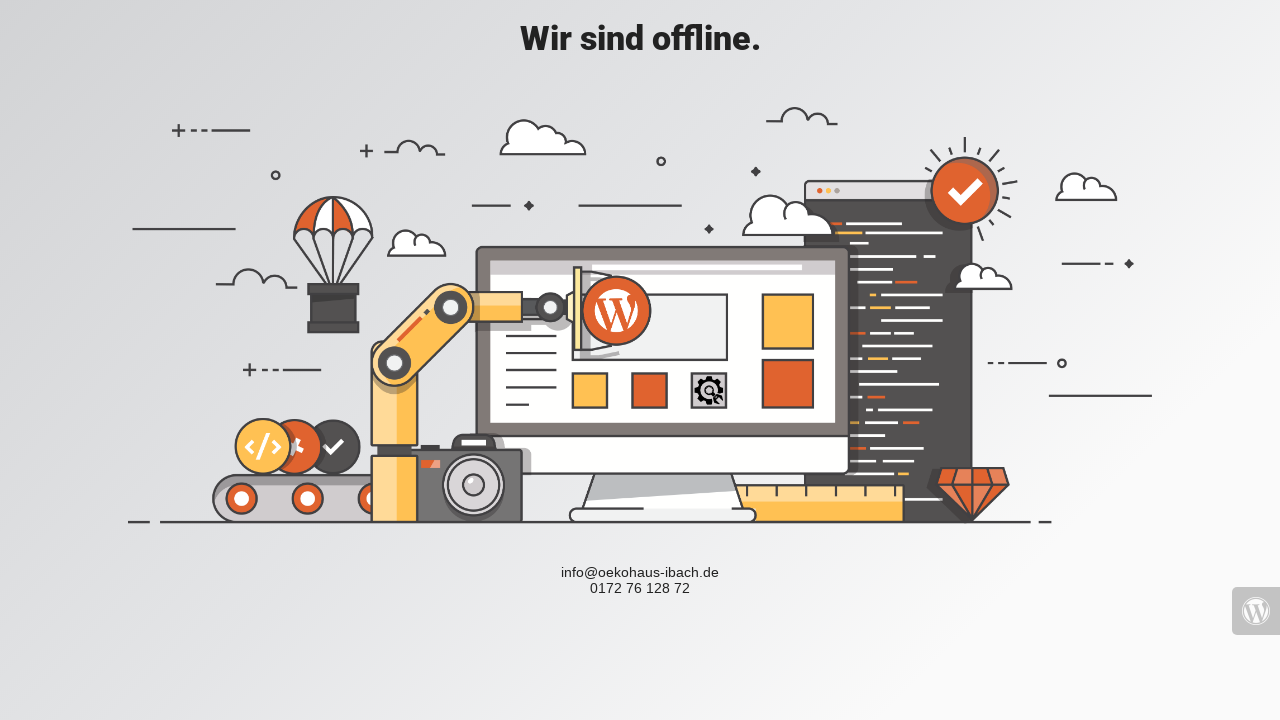

--- FILE ---
content_type: text/html; charset=UTF-8
request_url: https://www.oekohaus-ibach.de/divi_mega_pro/holz-energie/
body_size: 615
content:
<!doctype html>
<html lang="en">
  <head>
    <meta charset="utf-8">
    <meta http-equiv="X-UA-Compatible" content="IE=edge">
    <meta name="viewport" content="width=device-width, initial-scale=1">
    <title>Ökohaus Ibach is under construction</title>
    <meta name="description" content="" />
    <meta name="generator" content="Kostenloses Wartungsmodus-Plugin für WordPress">
    <link rel="stylesheet" href="https://fonts.bunny.net/css?family=Roboto:400,900">    <link rel="stylesheet" href="https://www.oekohaus-ibach.de/wp-content/plugins/under-construction-page/themes/css/bootstrap.min.css?v=4.03" type="text/css">
<link rel="stylesheet" href="https://www.oekohaus-ibach.de/wp-content/plugins/under-construction-page/themes/css/common.css?v=4.03" type="text/css">
<link rel="stylesheet" href="https://www.oekohaus-ibach.de/wp-content/plugins/under-construction-page/themes/under_construction/style.css?v=4.03" type="text/css">
<link rel="stylesheet" href="https://www.oekohaus-ibach.de/wp-content/plugins/under-construction-page/themes/css/font-awesome.min.css?v=4.03" type="text/css">
<link rel="icon" href="https://www.oekohaus-ibach.de/wp-content/plugins/under-construction-page/themes/images/favicon.png" />
  </head>

  <body>
    <div class="container">
      <div class="row">
        <div class="col-xs-12 col-md-12 col-lg-12">
          <h1>Wir sind offline.</h1>
        </div>
      </div>
    </div>

    <div id="hero-image">
      <img src="https://www.oekohaus-ibach.de/wp-content/plugins/under-construction-page/themes/under_construction/under_construction.png" alt="Construction work in progress" title="Construction work in progress">
    </div>
    <div class="container">

      <div class="row">
        <div class="col-xs-12 col-md-8 col-md-offset-2 col-lg-offset-2 col-lg-8">
          <p class="content">info@oekohaus-ibach.de<br />
0172 76 128 72</p>
        </div>
      </div>

      <div class="row" id="social">
        <div class="col-xs-12 col-md-12 col-lg-12">
          
        </div>
      </div>

    </div>
    <div id="login-button" class="loggedout"><a href="https://www.oekohaus-ibach.de/wp-login.php"><i class="fa fa-wordpress fa-2x" aria-hidden="true"></i></a></div>
  </body>
</html>
